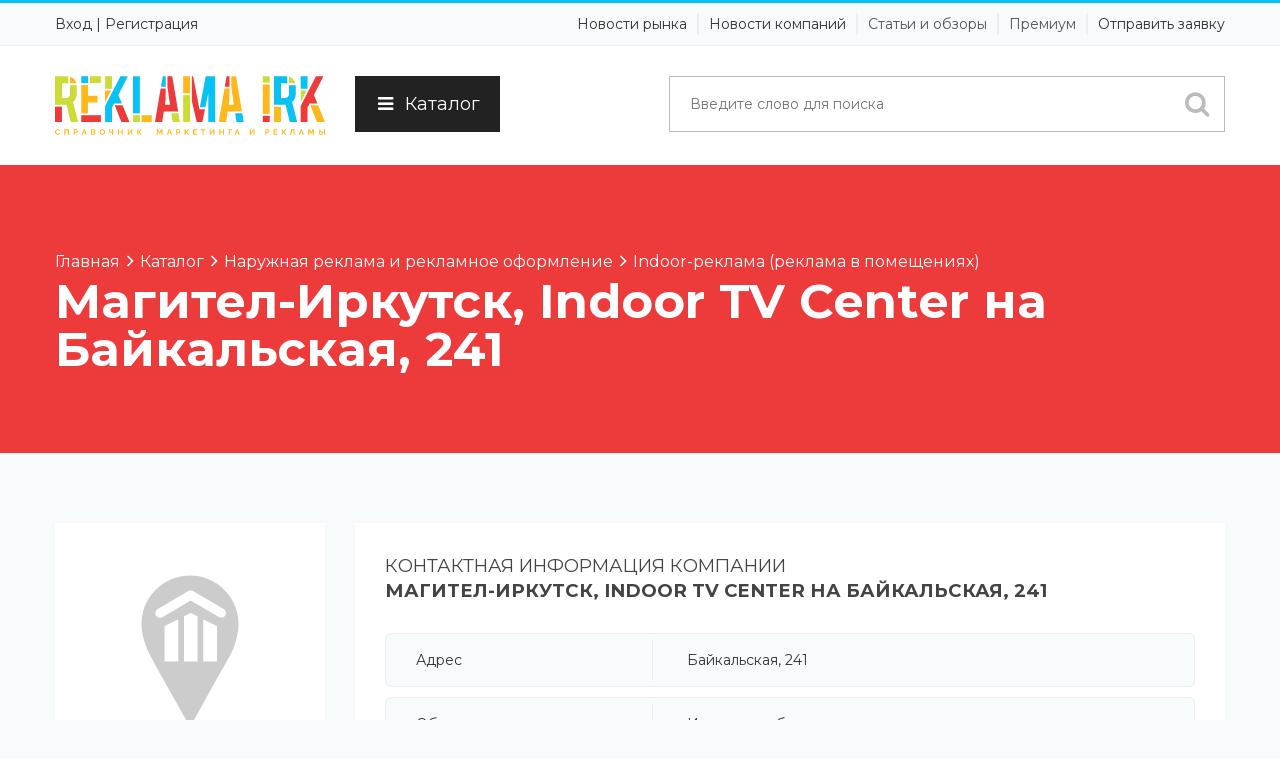

--- FILE ---
content_type: text/html; charset=UTF-8
request_url: https://reklamairk.ru/company/magitel-irkutsk-indoor-tv-center-2328.html
body_size: 10980
content:
<!DOCTYPE html lang="ru"> 
<head prefix="og: http://ogp.me/ns# fb: http://ogp.me/ns/fb# product: http://ogp.me/ns/product#">
<title>Магител-Иркутск, Indoor TV Center на Байкальская, 241 с основным видом деятельности Indoor-реклама (реклама в помещениях) из категории Наружная реклама и рекламное оформление в справочнике ReklamaIrk.Ru</title>
<meta http-equiv="Content-Type" content="text/html; charset=UTF-8" />
<meta name="viewport" content="width=device-width, initial-scale=1.0" />
<meta name="viewport" content="user-scalable = yes" />
<meta name="description" content="Магител-Иркутск, Indoor TV Center на Байкальская, 241, Indoor-реклама (реклама в помещениях), связаться можно написав на почту admin@reklama-irk.ru или по адресу Иркутская область, Иркутск, Байкальская, 241. ">
<meta name="keywords" content="Магител-Иркутск, Indoor TV Center на Байкальская, 241, Indoor-реклама (реклама в помещениях), Наружная реклама и рекламное оформление, каталог, рубрикатор, справочник, компании, организации, телефоны, адреса, информация">
<meta name="author" content="ReklamaIrk.Ru">
<meta http-equiv="Expires" content="Thu, 29 Jan 2026 01:07:52 GMT">
<meta http-equiv="x-dns-prefetch-control" content="on">
<meta http-equiv="Cache-Control" content="public">
<meta http-equiv="Cache-Control" content="no-store">
<meta http-equiv="Cache-Control" content="max-age=604800">
<meta content="global" name="distribution">
<meta content="general" name="rating">
<meta content="1 days" name="revisit">
<meta content="1 days" name="revisit-after">
<meta content="all" name="audience">
<meta content="index,all" name="robots">
<meta http-equiv="content-language" content="ru">


<link rel="icon" href="/favicon.svg" type="image/svg+xml">
<link rel="icon" href="/favicon.ico" type="image/x-icon">
<link rel="apple-touch-icon" sizes="180x180" href="/apple-touch-icon.png">
<link rel="icon" type="image/png" sizes="32x32" href="/favicon-32x32.png">
<link rel="icon" type="image/png" sizes="16x16" href="/favicon-16x16.png">
<link rel="manifest" href="/site.webmanifest">
<link rel="mask-icon" href="/safari-pinned-tab.svg" color="#5bbad5">
<meta name="msapplication-TileColor" content="#ffc40d">
<meta name="theme-color" content="#ffffff">


<link rel="stylesheet" type="text/css" href="https://reklamairk.ru/assets/frontend/bootstrap/css/bootstrap.min.css">


<link rel="stylesheet" type="text/css" href="/assets/frontend/css/custom.css">
<link rel="stylesheet" type="text/css" href="/assets/frontend/css/style.css">
<link rel="stylesheet" type="text/css" href="/assets/frontend/css/menu.css">
<link rel="stylesheet" type="text/css" href="/assets/frontend/css/color/color.css">
<link rel="stylesheet" type="text/css" href="/assets/frontend/assets/testimonial/css/style.css" />
<link rel="stylesheet" type="text/css" href="/assets/frontend/assets/testimonial/css/elastislide.css" />
<link rel="stylesheet" type="text/css" href="/assets/frontend/css/responsive.css">



<link rel="stylesheet" type="text/css" href="https://reklamairk.ru/assets/frontend/css/font-awesome.css">

<link rel='stylesheet' type='text/css' href='https://fonts.googleapis.com/css?family=Montserrat:400,700|Lato:300,400,700,900'>  

<link rel="stylesheet" type="text/css" href="https://reklamairk.ru/assets/frontend/assets/revolution_slider/css/revslider.css" media="screen" />
<link rel="stylesheet" type="text/css" href="https://reklamairk.ru/assets/frontend/css/print.css" media="print">
<script src="https://reklamairk.ru/assets/frontend/js/jquery-1.11.3.min.js"></script>
<script type="text/javascript" > (function(m,e,t,r,i,k,a){m[i]=m[i]||function(){(m[i].a=m[i].a||[]).push(arguments)}; m[i].l=1*new Date();k=e.createElement(t),a=e.getElementsByTagName(t)[0],k.async=1,k.src=r,a.parentNode.insertBefore(k,a)}) (window, document, "script", "https://mc.yandex.ru/metrika/tag.js", "ym"); ym(54915889, "init", { clickmap:true, trackLinks:true, accurateTrackBounce:true, webvisor:true }); </script> <noscript><div><img src="https://mc.yandex.ru/watch/54915889" style="position:absolute; left:-9999px;" alt="" /></div></noscript>
<base href="/">
<link rel="dns-prefetch" href="https://reklamairk.ru"> 
<link rel="preconnect" href="https://reklamairk.ru" crossorigin> 
<link rel="canonical" href="https://reklamairk.ru/company/magitel-irkutsk-indoor-tv-center-2328.html">
<meta property="og:locale" content="ru_RU">  
<meta property="og:type" content="website">  
<meta property="og:title" content="Магител-Иркутск, Indoor TV Center на Байкальская, 241 с основным видом деятельности Indoor-реклама (реклама в помещениях) из категории Наружная реклама и рекламное оформление в справочнике ReklamaIrk.Ru">  
<meta property="og:description" content="Магител-Иркутск, Indoor TV Center на Байкальская, 241, Indoor-реклама (реклама в помещениях), связаться можно написав на почту admin@reklama-irk.ru или по адресу Иркутская область, Иркутск, Байкальская, 241. ">  
<meta property="og:url" content="https://reklamairk.ru/company/magitel-irkutsk-indoor-tv-center-2328.html">  
<meta property="og:site_name" content="ReklamaIrk.Ru">  
<meta property="og:updated_time" content="2026-01-22T07:07:52+06:00">  
<meta property="og:image" content="https://reklamairk.ru/assets/frontend/images/reklamairk.png">  
<meta property="og:image:secure_url" content="https://reklamairk.ru/assets/frontend/images/reklamairk.png"> 
<meta property="og:image:url " content="https://reklamairk.ru/assets/frontend/images/reklamairk.svg"> 
<meta property="og:image:width" content="200">  
<meta property="og:image:height" content="58">  
<meta property="og:image:alt" content="Магител-Иркутск, Indoor TV Center на Байкальская, 241 с основным видом деятельности Indoor-реклама (реклама в помещениях) из категории Наружная реклама и рекламное оформление в справочнике ReklamaIrk.Ru">  
<meta property="og:image:type" content="image/png">  
<meta name="DC.Title" content="Магител-Иркутск, Indoor TV Center на Байкальская, 241 с основным видом деятельности Indoor-реклама (реклама в помещениях) из категории Наружная реклама и рекламное оформление в справочнике ReklamaIrk.Ru">
<meta name="DC.Creator" content="ReklamaIrk.Ru">
<meta name="DC.Subject" content="Магител-Иркутск, Indoor TV Center на Байкальская, 241, Indoor-реклама (реклама в помещениях), Наружная реклама и рекламное оформление, каталог, рубрикатор, справочник, компании, организации, телефоны, адреса, информация">
<meta name="DC.Description" content="Магител-Иркутск, Indoor TV Center на Байкальская, 241, Indoor-реклама (реклама в помещениях), связаться можно написав на почту admin@reklama-irk.ru или по адресу Иркутская область, Иркутск, Байкальская, 241. ">
<meta name="DC.Publisher" content="Ad38.Ru">
<meta name="DC.Contributor" content="Advertismo.Ru">
<meta name="DC.Right" content="© ReklamaIrk.Ru, 2026">
<meta name="DC.Coverage" content="World">
<meta name="DC.Format" content="text/html,image">
<meta name="DC.Identifier" content="https://reklamairk.ru">
<meta name="DC.Language" content="ru-RU">
</head>
<body>
        <div class="theme-wrap clearfix">
                        <div class="wsmenucontent overlapblackbg"></div>
            <div class="wsmenuexpandermain slideRight">
                <a id="navToggle" class="animated-arrow slideLeft"><span></span></a>
                <a href="https://reklamairk.ru/" class="smallogo" title="Справочник маркетинга и рекламы"><img src="https://reklamairk.ru/assets/frontend/images/reklamairk.svg" width="180" alt="Справочник маркетинга и рекламы" title="Справочник маркетинга и рекламы" /></a>
            </div>
            





<div class="header">
    <div class="top-toolbar">        <div class="container">
            <div class="row">
                <div class="col-md-4 col-sm-12 col-xs-12 pull-left">
                    <div class="social-content">
                        <ul class="social-links">
                                                                                                                
                                                            <li><a class="dashboard" href="https://reklamairk.ru/user/login.html" rel="nofollow">Вход</a></li> |
                                <li><a class="dashboard" href="https://reklamairk.ru/user/packages.html" rel="nofollow">Регистрация</a></li>
                                                    </ul>
                    </div>
                </div>
                <div class="col-md-8 col-sm-12 col-xs-12 pull-right">
                    <ul class="mobile-sub wsmenu-list pull-right">
                        <li>Новости рынка</li>
                        <li>Новости компаний</li>
                        <li><a href="/articles" title="Статьи и обзоры">Статьи и обзоры</a></li>
                        <li><a href="/user/packages" title="Премиум размещение">Премиум</a></li>                                
                        <li>Отправить заявку</li>
                    </ul>
                </div>
            </div>
        </div>
    </div>    <div class="nav-wrapper">        <div class="container">
                        <nav class="wsmenu slideLeft clearfix">
                <div class="row">
                    <div class="col-md-3 col-sm-3 col-xs-12">
                        <div class="logo pull-left">
                            <a href="https://reklamairk.ru/" title="Справочник маркетинга и рекламы"><img src="https://reklamairk.ru/assets/frontend/images/reklamairk.svg" alt="Справочник маркетинга и рекламы" title="Справочник маркетинга и рекламы" /></a>
                        </div>
                    </div>
                    <div class="col-md-2 col-sm-2 col-xs-12">
                        <button id="catbut" class="menuclose"><i class="fa fa-bars"></i>Каталог</button>                    </div>
                    <div class="col-md-7 col-sm-7 col-xs-12">
                        <div class="search-form-wrap pull-right" id="topdivsearch">
                            <form class="clearfix" action="https://reklamairk.ru/search/search_result.html" method="post">
                                <div class="input-field-wrap pull-left">
                                    <input class="search-form-input" name="keyword_name" id="topsearch" placeholder="Введите слово для поиска" type="text"/>
                                </div>
                                <div class="submit-field-wrap pull-left">
                                    <!--<input class="search-form-submit bgbrown-1 white" name="key-word" value="Найти" type="submit"/>-->
                                    <button title="Поиск"><i class="fa fa-search"></i></button>
                                </div>
                            </form>
                        </div>
                    </div>
                </div>
                <div class="row navmenu menu-desktop__submenu">
<div class="col-md-3 col-sm-3 col-xs-12" id="paddingnull">
    <ul>
<li class="navmenuli" id="1cat"><a href="https://reklamairk.ru/catalog/osnovnye-napravleniya"  class="menu-desktop__first-level" title="Основные направления">Основные направления</a></li><li class="navmenuli" id="2cat"><a href="https://reklamairk.ru/catalog/dizayn-i-kreativ"  class="menu-desktop__first-level" title="Дизайн и креатив">Дизайн и креатив</a></li><li class="navmenuli" id="3cat"><a href="https://reklamairk.ru/catalog/suveniry-poligrafiya-i-pechat"  class="menu-desktop__first-level" title="Сувениры, полиграфия и печать">Сувениры, полиграфия и печать</a></li><li class="navmenuli" id="4cat"><a href="https://reklamairk.ru/catalog/media-i-smi"  class="menu-desktop__first-level" title="Медиа и СМИ">Медиа и СМИ</a></li><li class="navmenuli" id="5cat"><a href="https://reklamairk.ru/catalog/naruzhnaya-reklama-i-reklamnoe-oformlenie"  class="menu-desktop__first-level" title="Наружная реклама и рекламное оформление">Наружная реклама и рекламное оформление</a></li>    </ul>
</div>

<div class="col-md-9 col-sm-9 col-xs-12">
    
    <div class="menu-desktop__submenu_top">
        <div class="menu-desktop__second-level-wrap" id="sub1cat">
                <a href="https://reklamairk.ru/catalog/osnovnye-napravleniya/event-i-promo-agentstva" class="menu-desktop__second-level" title="Event и promo агентства ">Event и promo агентства </a>
                <a href="https://reklamairk.ru/catalog/osnovnye-napravleniya/reklamnye-agentstva-polnogo-cikla" class="menu-desktop__second-level" title="Рекламные агентства полного цикла">Рекламные агентства полного цикла</a>
                <a href="https://reklamairk.ru/catalog/osnovnye-napravleniya/didzhital-i-internet-uslugi" class="menu-desktop__second-level" title="Диджитал и интернет услуги">Диджитал и интернет услуги</a>
                <a href="https://reklamairk.ru/catalog/osnovnye-napravleniya/marketingovye-sociologicheskie-issledovaniya" class="menu-desktop__second-level" title="Маркетинговые / социологические исследования">Маркетинговые / социологические исследования</a>
                <a href="https://reklamairk.ru/catalog/osnovnye-napravleniya/direkt-meyl" class="menu-desktop__second-level" title="Директ-мэйл">Директ-мэйл</a>
                <a href="https://reklamairk.ru/catalog/osnovnye-napravleniya/pr-svyazi-s-obschestvennostyu" class="menu-desktop__second-level" title="PR / Связи с общественностью">PR / Связи с общественностью</a></div><div class="menu-desktop__second-level-wrap" id="sub2cat">
                <a href="https://reklamairk.ru/catalog/dizayn-i-kreativ/dizayn-reklamy" class="menu-desktop__second-level" title="Дизайн рекламы">Дизайн рекламы</a>
                <a href="https://reklamairk.ru/catalog/dizayn-i-kreativ/fotostudii" class="menu-desktop__second-level" title="Фотостудии">Фотостудии</a>
                <a href="https://reklamairk.ru/catalog/dizayn-i-kreativ/videostudii" class="menu-desktop__second-level" title="Видеостудии">Видеостудии</a>
                <a href="https://reklamairk.ru/catalog/dizayn-i-kreativ/studii-zvukozapisi" class="menu-desktop__second-level" title="Студии звукозаписи">Студии звукозаписи</a></div><div class="menu-desktop__second-level-wrap" id="sub3cat">
                <a href="https://reklamairk.ru/catalog/suveniry-poligrafiya-i-pechat/kopirovalnye-uslugi" class="menu-desktop__second-level" title="Копировальные услуги">Копировальные услуги</a>
                <a href="https://reklamairk.ru/catalog/suveniry-poligrafiya-i-pechat/operativnaya-poligrafiya" class="menu-desktop__second-level" title="Оперативная полиграфия">Оперативная полиграфия</a>
                <a href="https://reklamairk.ru/catalog/suveniry-poligrafiya-i-pechat/ofsetnaya-pechat" class="menu-desktop__second-level" title="Офсетная печать">Офсетная печать</a>
                <a href="https://reklamairk.ru/catalog/suveniry-poligrafiya-i-pechat/proizvodstvo-plastikovyh-kart" class="menu-desktop__second-level" title="Производство пластиковых карт">Производство пластиковых карт</a>
                <a href="https://reklamairk.ru/catalog/suveniry-poligrafiya-i-pechat/izgotovlenie-biznes-suvenirov" class="menu-desktop__second-level" title="Изготовление бизнес-сувениров">Изготовление бизнес-сувениров</a>
                <a href="https://reklamairk.ru/catalog/suveniry-poligrafiya-i-pechat/shirokoformatnaya-pechat-uf-pechat" class="menu-desktop__second-level" title="Широкоформатная печать / УФ-печать">Широкоформатная печать / УФ-печать</a>
                <a href="https://reklamairk.ru/catalog/suveniry-poligrafiya-i-pechat/shelkografiya" class="menu-desktop__second-level" title="Шелкография">Шелкография</a>
                <a href="https://reklamairk.ru/catalog/suveniry-poligrafiya-i-pechat/termopechat" class="menu-desktop__second-level" title="Термопечать">Термопечать</a>
                <a href="https://reklamairk.ru/catalog/suveniry-poligrafiya-i-pechat/zhurnaly" class="menu-desktop__second-level" title="Журналы">Журналы</a>
                <a href="https://reklamairk.ru/catalog/suveniry-poligrafiya-i-pechat/gazety" class="menu-desktop__second-level" title="Газеты">Газеты</a>
                <a href="https://reklamairk.ru/catalog/suveniry-poligrafiya-i-pechat/poslepechatnaya-obrabotka" class="menu-desktop__second-level" title="Послепечатная обработка">Послепечатная обработка</a>
                <a href="https://reklamairk.ru/catalog/suveniry-poligrafiya-i-pechat/poligraficheskie-uslugi" class="menu-desktop__second-level" title="Полиграфические услуги">Полиграфические услуги</a>
                <a href="https://reklamairk.ru/catalog/suveniry-poligrafiya-i-pechat/tampopechat" class="menu-desktop__second-level" title="Тампопечать">Тампопечать</a>
                <a href="https://reklamairk.ru/catalog/suveniry-poligrafiya-i-pechat/fleksopechat" class="menu-desktop__second-level" title="Флексопечать">Флексопечать</a>
                <a href="https://reklamairk.ru/catalog/suveniry-poligrafiya-i-pechat/bumaga-dlya-poligrafii" class="menu-desktop__second-level" title="Бумага для полиграфии">Бумага для полиграфии</a>
                <a href="https://reklamairk.ru/catalog/suveniry-poligrafiya-i-pechat/rashodnye-materialy-dlya-poligrafii" class="menu-desktop__second-level" title="Расходные материалы для полиграфии">Расходные материалы для полиграфии</a>
                <a href="https://reklamairk.ru/catalog/suveniry-poligrafiya-i-pechat/predpechatnaya-podgotovka" class="menu-desktop__second-level" title="Предпечатная подготовка">Предпечатная подготовка</a>
                <a href="https://reklamairk.ru/catalog/suveniry-poligrafiya-i-pechat/poligraphicheskoe-oborudovanie" class="menu-desktop__second-level" title="​Полиграфическое оборудование">​Полиграфическое оборудование</a></div><div class="menu-desktop__second-level-wrap" id="sub4cat">
                <a href="https://reklamairk.ru/catalog/media-i-smi/razmeschenie-reklamy-v-smi" class="menu-desktop__second-level" title="Размещение рекламы в СМИ">Размещение рекламы в СМИ</a>
                <a href="https://reklamairk.ru/catalog/media-i-smi/spravochniki" class="menu-desktop__second-level" title="Справочники">Справочники</a>
                <a href="https://reklamairk.ru/catalog/media-i-smi/zvukovaya-reklama" class="menu-desktop__second-level" title="Звуковая реклама">Звуковая реклама</a>
                <a href="https://reklamairk.ru/catalog/media-i-smi/informacionnye-agentstva" class="menu-desktop__second-level" title="Информационные агентства">Информационные агентства</a>
                <a href="https://reklamairk.ru/catalog/media-i-smi/radiostancii" class="menu-desktop__second-level" title="Радиостанции">Радиостанции</a>
                <a href="https://reklamairk.ru/catalog/media-i-smi/tele-radiokompanii" class="menu-desktop__second-level" title="Теле- / радиокомпании">Теле- / радиокомпании</a>
                <a href="https://reklamairk.ru/catalog/media-i-smi/telekanaly" class="menu-desktop__second-level" title="Телеканалы">Телеканалы</a>
                <a href="https://reklamairk.ru/catalog/media-i-smi/agentstva-po-podpiske-pechatnyh-izdaniy" class="menu-desktop__second-level" title="Агентства по подписке печатных изданий">Агентства по подписке печатных изданий</a>
                <a href="https://reklamairk.ru/catalog/media-i-smi/internet-izdatelstva" class="menu-desktop__second-level" title="Интернет-издательства">Интернет-издательства</a></div><div class="menu-desktop__second-level-wrap" id="sub5cat">
                <a href="https://reklamairk.ru/catalog/naruzhnaya-reklama-i-reklamnoe-oformlenie/razmeschenie-naruzhnoy-reklamy" class="menu-desktop__second-level" title="Размещение наружной рекламы">Размещение наружной рекламы</a>
                <a href="https://reklamairk.ru/catalog/naruzhnaya-reklama-i-reklamnoe-oformlenie/izgotovlenie-reklamnyh-konstrukciy" class="menu-desktop__second-level" title="Изготовление рекламных конструкций">Изготовление рекламных конструкций</a>
                <a href="https://reklamairk.ru/catalog/naruzhnaya-reklama-i-reklamnoe-oformlenie/svetovaya-reklama" class="menu-desktop__second-level" title="Световая реклама">Световая реклама</a>
                <a href="https://reklamairk.ru/catalog/naruzhnaya-reklama-i-reklamnoe-oformlenie/materialy-dlya-naruzhnoy-reklamy" class="menu-desktop__second-level" title="Материалы для наружной рекламы">Материалы для наружной рекламы</a>
                <a href="https://reklamairk.ru/catalog/naruzhnaya-reklama-i-reklamnoe-oformlenie/razmeschenie-reklamy-na-transporte" class="menu-desktop__second-level" title="Размещение рекламы на транспорте">Размещение рекламы на транспорте</a>
                <a href="https://reklamairk.ru/catalog/naruzhnaya-reklama-i-reklamnoe-oformlenie/indoor-reklama-reklama-v-pomescheniyah" class="menu-desktop__second-level" title="Indoor-реклама (реклама в помещениях)">Indoor-реклама (реклама в помещениях)</a></div>

    </div>


</div>

                
                        
            </nav>
        </div>
    </div>    </div>


                        

            <div class="page-title-wrap bgred-1 padding-top-30 padding-bottom-30">
    <div class="container navdiv" itemscope itemtype="https://schema.org/BreadcrumbList" vocab="https://schema.org/" typeof="BreadcrumbList">
        <nav aria-label="Навигация">
            <ol class="navigation">
                <li itemprop="itemListElement" itemscope itemtype="https://schema.org/ListItem" property="itemListElement" typeof="ListItem">
                    <a itemprop="item" property="item" typeof="WebPage" href="https://reklamairk.ru"><span itemprop="name" property="name">Главная</span></a>
                    <meta itemprop="position" property="position" content="1" />
                    <div>
                        <svg width="7" height="12" viewBox="0 0 7 12" fill="none" xmlns="http://www.w3.org/2000/svg" aria-hidden="true"><path d="M1 1.5L5.5 6L1 10.5" stroke="#ffffff" stroke-width="1.5" stroke-linecap="round"></path></svg>
                    </div>
                </li>
                <li itemprop="itemListElement" itemscope itemtype="https://schema.org/ListItem" property="itemListElement" typeof="ListItem">
                    <a itemprop="item" property="item" typeof="WebPage" href="https://reklamairk.ru/catalog"><span itemprop="name" property="name">Каталог</span></a>
                    <meta itemprop="position" property="position" content="2" />
                    <div>
                        <svg width="7" height="12" viewBox="0 0 7 12" fill="none" xmlns="http://www.w3.org/2000/svg" aria-hidden="true"><path d="M1 1.5L5.5 6L1 10.5" stroke="#ffffff" stroke-width="1.5" stroke-linecap="round"></path></svg>
                    </div>
                </li>
                <li itemprop="itemListElement" itemscope itemtype="https://schema.org/ListItem" property="itemListElement" typeof="ListItem">
                    <a itemprop="item" property="item" typeof="WebPage" href="https://reklamairk.ru/catalog/naruzhnaya-reklama-i-reklamnoe-oformlenie"><span itemprop="name" property="name">Наружная реклама и рекламное оформление</span></a>
                    <meta itemprop="position" property="position" content="3" />
                    <div>
                        <svg width="7" height="12" viewBox="0 0 7 12" fill="none" xmlns="http://www.w3.org/2000/svg" aria-hidden="true"><path d="M1 1.5L5.5 6L1 10.5" stroke="#ffffff" stroke-width="1.5" stroke-linecap="round"></path></svg>
                    </div>
                </li>
                <li itemprop="itemListElement" itemscope itemtype="https://schema.org/ListItem" property="itemListElement" typeof="ListItem">
                    <a itemprop="item" property="item" typeof="WebPage" href="https://reklamairk.ru/catalog/naruzhnaya-reklama-i-reklamnoe-oformlenie/indoor-reklama-reklama-v-pomescheniyah"><span itemprop="name" property="name">Indoor-реклама (реклама в помещениях)</span></a>
                    <meta itemprop="position" property="position" content="4" />
                </li>
            </ol>
        </nav>
        <div itemprop="itemListElement" itemscope itemtype="https://schema.org/ListItem" property="itemListElement" typeof="ListItem">
            <h1 itemprop="name" property="name">Магител-Иркутск, Indoor TV Center на Байкальская, 241</h1>
            <meta itemprop="position" property="position" content="5" />
        </div>        
    </div>
</div>


<section class="aside-layout-section padding-top-70 padding-bottom-40">
    <div class="container">        <div class="row">            <div class="col-md-3 col-sm-4 col-xs-12">                <div class="sidebar sidebar-wrap">

                                        <div class="sidebar-widget shadow-1">
                        <div class="sidebar-widget-content advertise  clearfix">
                            <div class="sidebar-image-ads">
                                                                <img src="https://reklamairk.ru/assets/uploaded_files/company_logo/logo_not_available.svg" alt="Магител-Иркутск, Indoor TV Center на Байкальская, 241" title="Магител-Иркутск, Indoor TV Center на Байкальская, 241">
                            </div>
                        </div>
                    </div>

                                        <div class="sidebar-widget shadow-1">
                        <div class="sidebar-widget-title">
                            <h5><span class="bgyallow-1"></span>Поделиться</h5>
                        </div>
                        <div class="sidebar-widget-content recent-post clearfix">
                            <script src="https://yastatic.net/share2/share.js"></script>
                            <div class="ya-share2" data-curtain data-size="l" data-limit="11" data-services="messenger,vkontakte,facebook,odnoklassniki,telegram,twitter,viber,whatsapp,moimir,skype,tumblr,evernote,linkedin,lj,blogger,delicious,digg,reddit,pocket,qzone,renren,sinaWeibo,surfingbird,tencentWeibo"></div>

                        </div>
                    </div>                                        <div class="sidebar-widget shadow-1">
                        <div class="sidebar-widget-title">
                            <h5><span class="bggreen-1"></span>В категориях</h5>
                        </div>
                        <div class="sidebar-widget-content opening-hours  clearfix">
							<div class="sidebar-opening-hours-widget" id="category_list">
                                                                <a href="https://reklamairk.ru/catalog/naruzhnaya-reklama-i-reklamnoe-oformlenie/indoor-reklama-reklama-v-pomescheniyah" title="Indoor-реклама (реклама в помещениях)">Indoor-реклама (реклама в помещениях)</a>

<a href="https://reklamairk.ru/catalog/media-i-smi/razmeschenie-reklamy-v-smi" title="Размещение рекламы в СМИ">Размещение рекламы в СМИ</a>
                            </div>
                        </div>
                    </div>


                                        <div class="sidebar-widget shadow-1">
                        <div class="sidebar-widget-title">
                            <h5><span class="bggreen-1"></span>Режим работы</h5>
                        </div>
                        <div class="sidebar-widget-content opening-hours  clearfix">
                            <div class="sidebar-opening-hours-widget">
                                <div class="opening-hours-field clearfix">
                                    <span>Понедельник</span>
                                    <span></span>
                                </div>
                                <div class="opening-hours-field clearfix">
                                    <span>Вторник</span>
                                    <span></span>
                                </div>
                                <div class="opening-hours-field clearfix">
                                    <span>Среда</span>
                                    <span></span>
                                </div>
                                <div class="opening-hours-field clearfix">
                                    <span>Четверг</span>
                                    <span></span>
                                </div>
                                <div class="opening-hours-field clearfix">
                                    <span>Пятница</span>
                                    <span></span>
                                </div>
                                <div class="opening-hours-field clearfix">
                                    <span>Суббота</span>
                                    <span></span>
                                </div>
								<div class="opening-hours-field clearfix">
                                    <span>Воскресенье</span>
                                    <span></span>
                                </div>
                            </div>
                        </div>
                    </div>					
                </div>
            </div>
            <div class="col-md-9 col-sm-8 col-xs-12 main-wrap">                <div class="listing-single padding-bottom-40">
                    <div class="single-listing-wrap" itemscope itemtype="http://schema.org/Organization">
                        <div class="displaynone" id="company_print">
                            <img src="https://reklamairk.ru/assets/uploaded_files/company_logo/logo_not_available.svg" height="100" alt="Магител-Иркутск, Indoor TV Center на Байкальская, 241" align="left">Магител-Иркутск, Indoor TV Center на Байкальская, 241                        </div>
                        <div class="displaynone" itemprop="areaServed" itemscope itemtype="http://schema.org/Place">
							<input type="Hidden" name="adressmap" value="Россия, Иркутская область, Иркутск, Байкальская, 241">
  
                        </div>
						
                        <div class="listing-contact-detail-wrap shadow-1">
                            <div class="listing-contact-section-title">
                                <h2>Контактная информация компании <strong itemprop="name">Магител-Иркутск, Indoor TV Center на Байкальская, 241</strong></h2>
                            </div>
                                                        <div class="listing-contact-section-table">
                                <div itemprop="address" itemscope itemtype="http://schema.org/PostalAddress">
                                    
                                                                        <div class="listing-contact-table-field">
                                        <ul>
                                            <li class="info">Адрес</li>
                                            <li class="details" itemprop="streetAddress">Байкальская, 241</li>
                                        </ul>
                                    </div>
                                    
                                                                        <div class="listing-contact-table-field">
                                        <ul>
                                            <li class="info">Область</li>
                                            <li class="details" itemprop="addressRegion">Иркутская область</li>
                                        </ul>
                                    </div>
                                    
                                    
                                                                        <div class="listing-contact-table-field">
                                        <ul>
                                            <li class="info">Город</li>
                                            <li class="details" itemprop="addressLocality">Иркутск</li>
                                        </ul>
                                    </div>
                                    
									<div class="sidebar-widget">
										<div id="maplink"><span title="Показать компанию &laquo;Магител-Иркутск, Indoor TV Center на Байкальская, 241&raquo; на карте">Показать компанию &laquo;<strong>Магител-Иркутск, Indoor TV Center на Байкальская, 241</strong>&raquo; на карте</span></div>
										<div id="map" width="100%"></div>
									</div>

                                </div>

                                
                                
                                
                                                                <div class="listing-contact-table-field">
                                    <ul>
                                        <li class="info">E-mail</li>
                                        <li class="details" itemprop="email">admin@reklama-irk.ru</li>
                                    </ul>
                                </div>
                                                                
                                								                                								<div class="displaynone" id="maps"><a href="mailto:admin@reklama-irk.ru">admin@reklama-irk.ru</a></div>
                            </div>
                        </div>

                        <div class="listing-contact-detail-wrap margin-top-30 shadow-1">
                            <div class="listing-contact-section-title">
                                <h2>Дополнительная информация о компании <strong itemprop="name">Магител-Иркутск, Indoor TV Center на Байкальская, 241</strong></h2>
                            </div>
                            <div class="listing-contact-section-table">
                                <div>
                                    
                                    
                                    
                                                                    </div>

                            </div>
                        </div>


                        
                                                                        <div class="displaynone" itemprop="image">https://reklamairk.ru/assets/uploaded_files/company_logo/logo_not_available.svg</div>
                        <div class="displaynone" itemprop="url">https://reklamairk.ru/company/magitel-irkutsk-indoor-tv-center-2328.html</div>
                    </div>
                </div>
            </div>
        </div>
    </div></section>



<script type='application/ld+json'> 
{
  "@context": "http://www.schema.org",
  "@type": "Organization",
  "name": "Магител-Иркутск, Indoor TV Center на Байкальская, 241",
  "url": "https://reklamairk.ru/company/magitel-irkutsk-indoor-tv-center-2328.html",
  "logo": "https://reklamairk.ru/assets/uploaded_files/company_logo/logo_not_available.svg",
  "image": "https://reklamairk.ru/assets/uploaded_files/company_logo/logo_not_available.svg",
  "description": "С компанией Магител-Иркутск, Indoor TV Center на Байкальская, 241 можно связаться написав на почту admin@reklama-irk.ru или приехав по адресу Иркутская область, Иркутск, Байкальская, 241. ",
  "address": {
    "@type": "PostalAddress",
    "streetAddress": "Байкальская, 241",
    "addressLocality": "Иркутск",
    "addressRegion": "Иркутская область",
    "postalCode": "",
    "addressCountry": "Россия"
  },
  "areaServed": {
    "@type": "Place",
    "latitude": "52.289588",
    "longitude": "104.280606"
  }}
 </script>
<script src="https://api-maps.yandex.ru/2.1/?lang=ru_RU&amp;apikey=549121d0-054b-446e-ae15-2531858aa176" type="text/javascript"></script>
<script type="text/javascript">
$( document ).ready(function() {
    //ymaps.ready(init);
});
/*
function init() {
    var myMap = new ymaps.Map('map', {
        center: [
<div style="border:1px solid #990000;padding-left:20px;margin:0 0 10px 0;">

<h4>A PHP Error was encountered</h4>

<p>Severity: Notice</p>
<p>Message:  Undefined variable: coordinates</p>
<p>Filename: listing/listing_details_v.php</p>
<p>Line Number: 577</p>


	<p>Backtrace:</p>
	
		
	
		
	
		
			<p style="margin-left:10px">
			File: /home/l82518/public_html/reklamairk.ru/clustercoding/views/directory_views/listing/listing_details_v.php<br />
			Line: 577<br />
			Function: _error_handler			</p>

		
	
		
	
		
	
		
			<p style="margin-left:10px">
			File: /home/l82518/public_html/reklamairk.ru/clustercoding/controllers/Listing.php<br />
			Line: 312<br />
			Function: view			</p>

		
	
		
	
		
			<p style="margin-left:10px">
			File: /home/l82518/public_html/reklamairk.ru/index.php<br />
			Line: 315<br />
			Function: require_once			</p>

		
	

</div>, 
<div style="border:1px solid #990000;padding-left:20px;margin:0 0 10px 0;">

<h4>A PHP Error was encountered</h4>

<p>Severity: Notice</p>
<p>Message:  Undefined variable: coordinates</p>
<p>Filename: listing/listing_details_v.php</p>
<p>Line Number: 577</p>


	<p>Backtrace:</p>
	
		
	
		
	
		
			<p style="margin-left:10px">
			File: /home/l82518/public_html/reklamairk.ru/clustercoding/views/directory_views/listing/listing_details_v.php<br />
			Line: 577<br />
			Function: _error_handler			</p>

		
	
		
	
		
	
		
			<p style="margin-left:10px">
			File: /home/l82518/public_html/reklamairk.ru/clustercoding/controllers/Listing.php<br />
			Line: 312<br />
			Function: view			</p>

		
	
		
	
		
			<p style="margin-left:10px">
			File: /home/l82518/public_html/reklamairk.ru/index.php<br />
			Line: 315<br />
			Function: require_once			</p>

		
	

</div>],
        zoom: 17,
        controls: ['smallMapDefaultSet']
    }, {
        searchControlProvider: 'yandex#search'
    });

    var placemark = new ymaps.Placemark(myMap.getCenter(), {
        // Зададим содержимое заголовка балуна.
        balloonContentHeader: 'Магител-Иркутск, Indoor TV Center на Байкальская, 241<br>' +
            '<span class="description">Indoor-реклама (реклама в помещениях)</span>',
        // Зададим содержимое основной части балуна.
        balloonContentBody: 'Россия, Иркутская область, Иркутск, Байкальская, 241<br><a href="mailto:admin@reklama-irk.ru">admin@reklama-irk.ru</a>',
        // Зададим содержимое нижней части балуна.
        //balloonContentFooter: 'Информация предоставлена:<br/>IrkStroyka.Ru"',
        // Зададим содержимое всплывающей подсказки.
        hintContent: 'Магител-Иркутск, Indoor TV Center на Байкальская, 241'
    });
    // Добавим метку на карту.
    myMap.geoObjects.add(placemark);
    // Откроем балун на метке.
    placemark.balloon.open();
}
*/
</script>
<script type="application/ld+json">
{
  "@context": "https://schema.org",
  "@type": "BreadcrumbList",
  "itemListElement": [{
    "@type": "ListItem",
    "position": 1,
    "name": "Главная",
    "item": "https://reklamairk.ru"
  },{
    "@type": "ListItem",
    "position": 2,
    "name": "Каталог",
    "item": "https://reklamairk.ru/catalog"
  },{
    "@type": "ListItem",
    "position": 3,
    "name": "Наружная реклама и рекламное оформление",
    "item": "https://reklamairk.ru/catalog/naruzhnaya-reklama-i-reklamnoe-oformlenie"
  },{
    "@type": "ListItem",
    "position": 4,
    "name": "Indoor-реклама (реклама в помещениях)",
    "item": "https://reklamairk.ru/catalog/naruzhnaya-reklama-i-reklamnoe-oformlenie/indoor-reklama-reklama-v-pomescheniyah"
  },{
    "@type": "ListItem",
    "position": 5,
    "name": "Магител-Иркутск, Indoor TV Center на Байкальская, 241"
  }]
}
</script>

                        
            <footer class="footer style-1 padding-top-60 bg222">
                <div class="container">
                    <div class="footer-main padding-bottom-10">
                        <div class="row">

                            <div class="col-md-3 col-sm-3 col-xs-12 margin-bottom-30">
                                <div class="footer-widget-title">
                                    <div class="footer-title">Проект</div>
                                </div>
                                <div class="footer-recent-post-widget">

                                    <div class="footer-recent-post clearfix">
                                        <div class="footer-recent-post-content">
                                            <div class="footer-recent-post-caption">
                                                <ul>
													<li><a href="/info/o-proekte" title="О проекте">О проекте</a></li>
													<li><a href="/info/nashi-partneri" title="Наши партнеры">Наши партнеры</a></li>
													<li><a href="/info/rekviziti" title="Реквизиты">Реквизиты</a></li>
													<li><a href="/info/obratnaya-svyaz" title="Обратная связь">Обратная связь</a></li>
													<li><a href="/info/contact" title="Контактная информация">Контакты</a></li>
												</ul>
                                            </div>
                                        </div>
                                    </div>
                                </div>
                            </div>
							<div class="col-md-3 col-sm-3 col-xs-12 margin-bottom-30">
                                <div class="footer-widget-title">
                                    <div class="footer-title">Компании</div>
                                </div>
                                <div class="footer-recent-post-widget">

                                    <div class="footer-recent-post clearfix">
                                        <div class="footer-recent-post-content">
                                            <div class="footer-recent-post-caption">
                                                <ul>
													<li><a href="/catalog" title="Новые компании">Новые компании</a></li>
													<li>Новости компаний</li>
													<li>Акции и скидки компаний</li>
													<li>Прайсы компаний</li>
													<li>Вакансии компаний</li>
												</ul>
                                            </div>
                                        </div>
                                    </div>
                                </div>
                            </div>
							<div class="col-md-3 col-sm-3 col-xs-12 margin-bottom-30">
                                <div class="footer-widget-title">
                                    <div class="footer-title">Информация</div>
                                </div>
                                <div class="footer-recent-post-widget">

                                    <div class="footer-recent-post clearfix">
                                        <div class="footer-recent-post-content">
                                            <div class="footer-recent-post-caption">
                                                <ul>
													<li><a href="/info/kak-dobavit-otredaktirovat-informatsiyu-o-svoyey-kompanii" title="Как добавить/отредактировать информацию о своей компании">Как добавить/отредактировать информацию о своей компании</a></li>
													<li><a href="/info/chto-takoye-premium-razmeshcheniye" title="Что такое Премиум размещение">Что такое Премиум размещение</a></li>
													<li><a href="/info/kak-oplatit-premium-razmeshcheniye" title="Как оплатить Премиум размещение">Как оплатить Премиум размещение</a></li>
													<li><a href="/info/chto-takoye-reyting-kompanii" title="Как оплатить Премиум размещение">Что такое Рейтинг компании</a></li>
												</ul>
                                            </div>
                                        </div>
                                    </div>
                                </div>
                            </div>
                            <div class="col-md-3 col-sm-3 col-xs-12 margin-bottom-30">
                                <div class="footer-widget-title">
                                    <div class="footer-title">Дополнительно</div>
                                </div>
                                <div class="footer-recent-post-widget">

                                    <div class="footer-recent-post clearfix">
                                        <div class="footer-recent-post-content">
                                            <div class="footer-recent-post-caption">
                                                <ul>
													<li><a href="/info/podpiska-a-rassylku" title="Подписка на рассылку">Подписка на рассылку</a></li>
													<li><a href="/info/usloviya-ispolzovaniya" title="Условия использования">Условия использования</a></li>
													<li><a href="/info/statistika-i-razmeshcheniye-reklami" title="Статистика и размещение рекламы">Статистика и размещение рекламы</a></li>
													<li><a href="/info/politika-konfidentsialnosti" title="Политика конфидициальности">Политика конфидициальности</a></li>
													<li><a href="/info/dogovor-oferti" title="Договор оферты">Договор оферты</a></li>
												</ul>
                                            </div>
                                        </div>
                                    </div>
                                </div>
                            </div>

							<div class="col-md-12 col-sm-12 col-xs-12 margin-bottom-30">
                                <div class="search-form-wrap2">
                                    <form class="clearfix" action="https://reklamairk.ru/subscribers/add_subscriber.html" method="post">
                                        <div class="input-field-wrap pull-left" id="width78">
                                            <input class="search-form-input" name="email_address" placeholder="Введите email для подписки на новости, акции и предложения" type="email" required="">
                                        </div>
                                        <div class="submit-field-wrap pull-left">
                                            <input class="search-form-submit bgblue-1 white" value="Подписаться" type="submit">
                                        </div>
                                    </form>
                                </div>
                            </div>


                        </div>
                    </div>
                </div>                <div class="footer-bottom">
                    <div class="container">
                        <div class="row clearfix">
                            <div class="col-md-3 col-sm-3 col-xs-12 margin-bottom-20">
                                <div class="footer-logo">
                                    <a href="https://reklamairk.ru/" title="Справочник маркетинга и рекламы"><img src="https://reklamairk.ru/assets/frontend/images/reklamairk.svg" alt="Справочник маркетинга и рекламы" title="Справочник маркетинга и рекламы"></a>
                                </div>
                            </div>
							                            <div class="col-md-9 col-sm-9 col-xs-12 pull-right margin-bottom-20">
                                <div class="footer-copyright">
                                    <p>&copy; 2026 Все права защищены @ <a href="https://reklamairk.ru/" target="_blank" title="Справочник маркетинга и рекламы">ReklamaIrk.Ru</a></p>
                                </div>
                            </div>
                        </div>
                    </div>
                </div>
            </footer>
        </div>
        <div class="displaynone" id="bottomprint">Источник: https://reklamairk Справочник маркетинга и рекламы</div>
        
                <div class = "modal fade" id = "register" tabindex = "-1" role = "dialog" aria-labelledby = "myModalLabel" aria-hidden = "true">
            <div class = "listing-modal-1 modal-dialog">
                <div class = "modal-content">
                    <div class = "modal-header">
                        <button type = "button" class = "close" data-dismiss = "modal" aria-hidden = "true">&times;</button>
                        <div class = "modal-title" id = "myModalLabel2">Регистрация</div>
                    </div>
                    <div class = "modal-body">
                        <div class=" listing-register-form">
                            <form action="https://reklamairk.ru/">
                                <div class="listing-form-field">
                                    <input class="form-field bgwhite" type="text" name="user_name" placeholder="Введите имя"  />
                                </div>
                                <div class="listing-form-field">
                                    <input class="form-field bgwhite" type="email" name="user_email" placeholder="Введите email" />
                                </div>
                                <div class="listing-form-field">
                                    <input class="form-field bgwhite" type="password" name="user_password" placeholder="Введите пароль"  />
                                </div>
                                <div class="listing-form-field">
                                    <input class="form-field bgwhite" type="password" name="user_confirm_password" placeholder="Подтвердите пароль" />
                                </div>
                                <div class="listing-form-field clearfix margin-top-20 margin-bottom-20">
                                    <input type="checkbox" id="checkbox-1-2" class="regular-checkbox" /><label for="checkbox-1-2"></label>
                                    <label class="checkbox-lable">Я согласен с</label>
                                    <a href="https://reklamairk.ru/">правилами и условиями</a>
                                </div>
                                <div class="listing-form-field">
                                    <input class="form-field submit bgblue-1" type="submit"  value="create account" />
                                </div>
                            </form>
                            <div class="bottom-links">
                                <p>Войдите через социальную сеть</p>
                                <div class="listing-form-social">
                                    <ul>
                                        <li><a class=" bgblue-4 white" href="https://reklamairk.ru/"><i class="fa fa-facebook"></i></a></li>
                                        <li><a class=" bgblue-1 white" href="https://reklamairk.ru/"><i class="fa fa-twitter"></i></a></li>
                                        <li><a class=" bgred-2 white" href="https://reklamairk.ru/"><i class="fa fa-google-plus"></i></a></li>
                                    </ul>
                                </div>
                            </div>
                        </div>
                    </div>
                </div>            </div>        </div>        
        <script src="https://reklamairk.ru/assets/frontend/js/jquery.js"></script>        <script src="https://reklamairk.ru/assets/frontend/js/jquery.easing.min.js"></script>
        <script src="https://reklamairk.ru/assets/frontend/js/modernizr.custom.js"></script>

        
        <script src="https://reklamairk.ru/assets/frontend/bootstrap/js/bootstrap.min.js"></script>	

        
        
        
        
        	

        
           
        <script src="https://reklamairk.ru/assets/frontend/js/jquery.raty-fa.js"></script>
        <script src="https://reklamairk.ru/assets/frontend/js/rate.js"></script> 


        
        
        <script>
            $(document).ready(function () {
                $(document).on('click', '#btn_more', function () {
                    // first ID
                    var id = $(this).data("id");
                    // second ID
                    var cid = $(this).data("cid");
                    //controller location
                    var link = $(this).data("link");
                    //created dynamic url
                    var url = "https://reklamairk.ru/" + link;

                    $('#btn_more').html("Загрузка...");
                    $.ajax({
                        url: url,
                        method: "POST",
                        data: {
                            id: id,
                            cid: cid
                        },
                        dataType: "text",
                        success: function (data)
                        {
                            if (data !== '')
                            {
                                $('#remove_row').remove();
                                $('#load_data').append(data);
                            } else
                            {
                                $('#btn_more').html("Нет данных");
                            }
                        }
                    });
                });

                $("#topsearch").focus(function() {
                  $("#topdivsearch").css("box-shadow","0 0 15px 4px rgb(0 0 0 / 6%)");
                });
                $("#topsearch").blur(function() {
                  $("#topdivsearch").css("box-shadow","none");
                });

                $(document).on('click', '.viewmore', function () {
                    var idDiv = '#'+$(this).attr("data-id");
                    $(this).toggle();
                    $(idDiv).toggle();
                    return false;                    
                });

                $(document).on('click', '.hidemore', function () {
                    var idDiv = '#'+$(this).attr("data-id");
                    $(".viewmore[data-id='"+$(this).attr("data-id")+"']").toggle();
                    $(idDiv).toggle();
                    return false;                    
                });

				$(document).on('click', '#maplink', function () {
					//$("#map").load("/map.php");
					$("#maplink").css("display","none");
					
					$.ajax({
                        url: 'https://reklamairk.ru/map.php',
                        method: "POST",
                        data: {
                            adressmap: $("input[name='adressmap']").val(),
							companyname: $("h1").text(),
							maps: $("#maps").val(),
							categorylist: $("#category_list").html()
                        },
                        dataType: "text",
                        success: function (data)
                        {
                            $("#map").css("display","block");
							$("#map").html(data);
                        }
                    });
					
				});

                $('.navmenuli').hover(function() {
                    var idDiv = '#sub'+$(this).attr("id");
                    $(".menu-desktop__second-level-wrap").css("display","none");
                    $(idDiv).css("display","block");
                    $(".actmenu").removeClass("actmenu");
                    $(this).addClass("actmenu");
                });

                $("#catbut").click(function() {
                    var menuClass = $(this).attr("class");
                    if(menuClass == 'menuclose'){
                        $(".navmenu").css("display","block");
                        $(this).find("i").removeClass("fa-bars").addClass("fa-times");
                        $(this).removeClass("menuclose").addClass("menuopen");
                        $(".navmenuli:first").mouseover();
                    }else if(menuClass == 'menuopen'){
                        $(".navmenu").css("display","none");
                        $(this).find("i").removeClass("fa-times").addClass("fa-bars");
                        $(this).removeClass("menuopen").addClass("menuclose");
                    }
                        
                });
				
				

                //$(".navmenu").mouseout(function() {
                //    $("#catbut").click();
                //});

            });

            if (-1 == document.location.pathname.indexOf('//')) {} else {window.location.replace(document.location.pathname.replace(/\/\//, "/"));}
        </script> 
<script type='application/ld+json'> 
{
  "@context": "http://www.schema.org",
  "@type": "WebSite",
  "name": "Каталог услуг по маркетингу и рекламе в Иркутске: справочник всех фирм, оказывающих услуги в области маркетинга и рекламы",
  "alternateName": "Справочник компаний по маркетингу и рекламе в Иркутске и Иркутской области",
  "url": "https://reklamairk.ru"
},
{
  "@context": "http://www.schema.org",
  "@type": "Organization",
  "url": "https://reklamairk.ru",
  "logo": "https://reklamairk.ru/assets/frontend/images/reklamairk.png",
  "image": "https://reklamairk.ru/assets/frontend/images/reklamairk.png",
  "description": "Справочник всех фирм, оказывающих услуги в области маркетинга и рекламы",
  "address": {
    "@type": "PostalAddress",
    "addressLocality": "Иркутск",
    "addressRegion": "Иркутская область",
    "addressCountry": "Россия"
  },
  "contactPoint": {
    "@type": "ContactPoint",
    "telephone": "+7(950)123-69-96"
  }
}
 </script>
</body>
</html>

<div style="border:1px solid #990000;padding-left:20px;margin:0 0 10px 0;">

<h4>A PHP Error was encountered</h4>

<p>Severity: Warning</p>
<p>Message:  ini_set(): A session is active. You cannot change the session module's ini settings at this time</p>
<p>Filename: Session/Session_driver.php</p>
<p>Line Number: 188</p>


	<p>Backtrace:</p>
	
		
	
		
	
		
	
		
	
		
	
		
	
		
	

</div>
<div style="border:1px solid #990000;padding-left:20px;margin:0 0 10px 0;">

<h4>A PHP Error was encountered</h4>

<p>Severity: Warning</p>
<p>Message:  session_write_close(): Failed to write session data using user defined save handler. (session.save_path: /var/cpanel/php/sessions/ea-php72)</p>
<p>Filename: Unknown</p>
<p>Line Number: 0</p>


	<p>Backtrace:</p>
	
		
	
		
	
		
	
		
	

</div>

--- FILE ---
content_type: image/svg+xml
request_url: https://reklamairk.ru/assets/frontend/images/reklamairk.svg
body_size: 5760
content:
<?xml version="1.0" encoding="UTF-8"?>
<!DOCTYPE svg PUBLIC "-//W3C//DTD SVG 1.1//EN" "http://www.w3.org/Graphics/SVG/1.1/DTD/svg11.dtd">
<!-- Creator: CorelDRAW 2018 -->
<svg xmlns="http://www.w3.org/2000/svg" xml:space="preserve" width="1313px" height="285px" version="1.1" style="shape-rendering:geometricPrecision; text-rendering:geometricPrecision; image-rendering:optimizeQuality; fill-rule:evenodd; clip-rule:evenodd"
viewBox="0 0 1313 284.99"
 xmlns:xlink="http://www.w3.org/1999/xlink">
 <defs>
  <style type="text/css">
   <![CDATA[
    .fil3 {fill:#08C2F3}
    .fil1 {fill:#CCDB38}
    .fil2 {fill:#ED3B3B}
    .fil0 {fill:#FFB81C}
   ]]>
  </style>
 </defs>
 <g id="Слой_x0020_1">
  <metadata id="CorelCorpID_0Corel-Layer"/>
  <g id="_651369640" data-paper-data="{&quot;isSecondaryText&quot;:true}">
   <path class="fil0" d="M0 271c0,-1.66 0.3,-3.29 0.9,-4.9 0.6,-1.62 1.47,-3.06 2.61,-4.33 1.15,-1.28 2.54,-2.31 4.2,-3.09 1.65,-0.79 3.53,-1.19 5.64,-1.19 2.49,0 4.65,0.55 6.47,1.64 1.81,1.1 3.17,2.52 4.06,4.27l-4.05 2.79c-0.35,-0.76 -0.78,-1.41 -1.29,-1.93 -0.51,-0.52 -1.06,-0.93 -1.64,-1.24 -0.59,-0.3 -1.2,-0.52 -1.83,-0.66 -0.64,-0.14 -1.26,-0.21 -1.87,-0.21 -1.32,0 -2.48,0.26 -3.45,0.8 -0.98,0.53 -1.8,1.22 -2.44,2.07 -0.65,0.86 -1.14,1.82 -1.47,2.9 -0.33,1.08 -0.5,2.16 -0.5,3.23 0,1.19 0.19,2.34 0.57,3.45 0.38,1.1 0.92,2.08 1.62,2.91 0.7,0.84 1.54,1.52 2.52,2.03 0.98,0.5 2.05,0.76 3.22,0.76 0.61,0 1.25,-0.08 1.91,-0.23 0.66,-0.15 1.29,-0.39 1.89,-0.72 0.6,-0.33 1.15,-0.76 1.66,-1.28 0.51,-0.52 0.91,-1.15 1.22,-1.89l4.31 2.48c-0.43,1.02 -1.05,1.91 -1.85,2.69 -0.8,0.77 -1.71,1.43 -2.71,1.96 -1,0.54 -2.08,0.94 -3.22,1.22 -1.15,0.28 -2.27,0.42 -3.36,0.42 -1.93,0 -3.7,-0.4 -5.3,-1.22 -1.6,-0.81 -2.98,-1.87 -4.14,-3.18 -1.16,-1.31 -2.06,-2.8 -2.71,-4.46 -0.65,-1.67 -0.97,-3.37 -0.97,-5.1l0 0.01z" data-paper-data="{&quot;glyphName&quot;:&quot;Ð¡&quot;,&quot;glyphIndex&quot;:0,&quot;firstGlyphOfWord&quot;:true,&quot;word&quot;:1}"/>
   <polygon class="fil0" points="45.5,257.65 67.81,257.65 67.81,284.73 62.59,284.73 62.59,262.26 50.72,262.26 50.72,284.73 45.5,284.73 " data-paper-data="{&quot;glyphName&quot;:&quot;Ð&quot;,&quot;glyphIndex&quot;:1,&quot;word&quot;:1}"/>
   <path class="fil0" d="M91.35 284.73l0 -27.08 11.48 0c1.24,0 2.39,0.26 3.45,0.78 1.05,0.52 1.96,1.21 2.73,2.06 0.76,0.85 1.36,1.82 1.79,2.9 0.43,1.08 0.65,2.17 0.65,3.26 0,1.14 -0.21,2.25 -0.61,3.34 -0.41,1.08 -0.98,2.04 -1.72,2.88 -0.74,0.83 -1.63,1.51 -2.67,2.02 -1.04,0.51 -2.19,0.76 -3.43,0.76l-6.41 0 0 9.08 -5.26 0zm5.26 -13.7l6.1 0c0.97,0 1.78,-0.39 2.43,-1.18 0.65,-0.79 0.97,-1.85 0.97,-3.2 0,-0.69 -0.1,-1.31 -0.31,-1.85 -0.2,-0.55 -0.47,-1.01 -0.8,-1.4 -0.33,-0.38 -0.72,-0.66 -1.16,-0.85 -0.45,-0.19 -0.9,-0.29 -1.35,-0.29l-5.88 0 0 8.77z" data-paper-data="{&quot;glyphName&quot;:&quot;Ð &quot;,&quot;glyphIndex&quot;:2,&quot;word&quot;:1}"/>
   <path class="fil0" d="M139.5 257.65l4.65 0 10.3 27.08 -5.41 0 -2.52 -6.75 -9.46 0 -2.48 6.75 -5.41 0 10.33 -27.08zm6.07 16.63l-3.74 -10.64 -3.89 10.64 7.63 0z" data-paper-data="{&quot;glyphName&quot;:&quot;Ð&quot;,&quot;glyphIndex&quot;:3,&quot;word&quot;:1}"/>
   <path class="fil0" d="M196.32 277.75c0,1.14 -0.23,2.15 -0.69,3.01 -0.46,0.87 -1.09,1.59 -1.89,2.17 -0.8,0.59 -1.73,1.03 -2.78,1.34 -1.06,0.3 -2.18,0.46 -3.38,0.46l-13.08 0 0 -27.08 14.49 0c0.95,0 1.8,0.2 2.56,0.61 0.76,0.4 1.41,0.93 1.95,1.58 0.53,0.65 0.94,1.39 1.23,2.21 0.3,0.83 0.44,1.66 0.44,2.5 0,1.32 -0.33,2.56 -0.99,3.72 -0.66,1.15 -1.63,2.01 -2.9,2.57 1.55,0.46 2.78,1.28 3.68,2.46 0.91,1.19 1.36,2.67 1.36,4.45l0 0zm-5.31 -0.99c0,-0.49 -0.08,-0.95 -0.24,-1.4 -0.17,-0.44 -0.39,-0.83 -0.67,-1.16 -0.28,-0.33 -0.61,-0.59 -0.99,-0.78 -0.38,-0.19 -0.8,-0.29 -1.26,-0.29l-8.09 0 0 7.13 7.82 0c0.49,0 0.94,-0.08 1.36,-0.26 0.42,-0.18 0.78,-0.43 1.08,-0.75 0.31,-0.31 0.55,-0.69 0.73,-1.12 0.18,-0.43 0.26,-0.89 0.26,-1.37l0 0zm-11.25 -14.61l0 6.82 7.02 0c0.89,0 1.65,-0.3 2.27,-0.91 0.62,-0.61 0.94,-1.45 0.94,-2.52 0,-1.04 -0.29,-1.87 -0.86,-2.48 -0.57,-0.61 -1.28,-0.91 -2.12,-0.91l-7.25 0z" data-paper-data="{&quot;glyphName&quot;:&quot;Ð&quot;,&quot;glyphIndex&quot;:4,&quot;word&quot;:1}"/>
   <path class="fil0" d="M230.01 284.92c-1.98,0 -3.78,-0.39 -5.4,-1.17 -1.61,-0.77 -3,-1.8 -4.15,-3.09 -1.16,-1.28 -2.06,-2.75 -2.69,-4.4 -0.64,-1.65 -0.96,-3.34 -0.96,-5.07 0,-1.81 0.34,-3.54 1.01,-5.19 0.68,-1.65 1.61,-3.12 2.79,-4.39 1.18,-1.27 2.58,-2.28 4.21,-3.03 1.63,-0.75 3.4,-1.12 5.3,-1.12 1.96,0 3.75,0.4 5.36,1.2 1.62,0.8 3,1.85 4.14,3.15 1.14,1.29 2.03,2.77 2.67,4.42 0.64,1.65 0.95,3.33 0.95,5.03 0,1.81 -0.33,3.53 -0.99,5.17 -0.66,1.64 -1.57,3.09 -2.74,4.35 -1.17,1.26 -2.57,2.26 -4.2,3.01 -1.63,0.75 -3.39,1.13 -5.3,1.13l0 0zm-7.86 -13.73c0,1.17 0.18,2.3 0.54,3.39 0.35,1.1 0.87,2.06 1.54,2.9 0.68,0.84 1.5,1.51 2.48,2.02 0.98,0.51 2.09,0.77 3.34,0.77 1.27,0 2.4,-0.27 3.38,-0.79 0.97,-0.52 1.8,-1.21 2.47,-2.07 0.68,-0.87 1.19,-1.84 1.53,-2.92 0.34,-1.08 0.51,-2.18 0.51,-3.3 0,-1.17 -0.18,-2.3 -0.55,-3.4 -0.37,-1.09 -0.89,-2.06 -1.56,-2.89 -0.67,-0.84 -1.5,-1.51 -2.48,-2.01 -0.98,-0.49 -2.08,-0.74 -3.3,-0.74 -1.27,0 -2.4,0.26 -3.39,0.78 -0.99,0.52 -1.82,1.21 -2.48,2.06 -0.66,0.85 -1.17,1.82 -1.51,2.9 -0.34,1.08 -0.51,2.18 -0.51,3.3l-0.01 0z" data-paper-data="{&quot;glyphName&quot;:&quot;Ð&quot;,&quot;glyphIndex&quot;:5,&quot;word&quot;:1}"/>
   <path class="fil0" d="M277.77 257.65l5.19 0 0 27.08 -5.19 0 0 -10.57c-0.38,0.15 -0.77,0.29 -1.18,0.42 -0.41,0.13 -0.85,0.24 -1.34,0.32 -0.48,0.09 -1.02,0.16 -1.6,0.2 -0.58,0.03 -1.25,0.05 -1.98,0.05 -1.61,0 -2.95,-0.23 -4.05,-0.7 -1.09,-0.47 -1.97,-1.13 -2.65,-1.97 -0.67,-0.84 -1.15,-1.82 -1.45,-2.95 -0.29,-1.14 -0.44,-2.36 -0.44,-3.68l0 -8.2 5.19 0 0 6.71c0,1.04 0.09,1.94 0.25,2.71 0.17,0.76 0.45,1.38 0.84,1.87 0.39,0.48 0.91,0.84 1.54,1.06 0.64,0.23 1.43,0.35 2.37,0.35 1.04,0 1.94,-0.1 2.71,-0.29 0.76,-0.19 1.36,-0.42 1.79,-0.7l0 -11.71z" data-paper-data="{&quot;glyphName&quot;:&quot;Ð§&quot;,&quot;glyphIndex&quot;:6,&quot;word&quot;:1}"/>
   <polygon class="fil0" points="329.25,257.65 329.25,284.73 324.02,284.73 324.02,273.17 311.74,273.17 311.74,284.73 306.48,284.73 306.48,257.65 311.74,257.65 311.74,268.59 324.02,268.59 324.02,257.65 " data-paper-data="{&quot;glyphName&quot;:&quot;Ð&quot;,&quot;glyphIndex&quot;:7,&quot;word&quot;:1}"/>
   <polygon class="fil0" points="358.43,276.64 372.23,257.65 376.24,257.65 376.24,284.73 371.01,284.73 371.01,266.15 357.4,284.73 353.2,284.73 353.2,257.65 358.43,257.65 " data-paper-data="{&quot;glyphName&quot;:&quot;Ð&quot;,&quot;glyphIndex&quot;:8,&quot;word&quot;:1}"/>
   <polygon class="fil0" points="405.37,268.78 407.51,268.78 415.75,257.65 421.7,257.65 411.97,270.73 422.58,284.73 416.7,284.73 408.01,273.51 405.37,273.51 405.37,284.73 400.15,284.73 400.15,257.65 405.37,257.65 " data-paper-data="{&quot;glyphName&quot;:&quot;Ð&quot;,&quot;glyphIndex&quot;:9,&quot;word&quot;:1}"/>
   <polygon class="fil0" points="516.99,284.73 516.99,266.8 510.01,280.15 507.15,280.15 500.17,266.8 500.17,284.73 494.91,284.73 494.91,257.65 500.55,257.65 508.56,273.06 516.65,257.65 522.26,257.65 522.26,284.73 " data-paper-data="{&quot;glyphName&quot;:&quot;Ð&quot;,&quot;glyphIndex&quot;:11,&quot;firstGlyphOfWord&quot;:true,&quot;word&quot;:2}"/>
   <path class="fil0" d="M553.99 257.65l4.65 0 10.3 27.08 -5.42 0 -2.52 -6.75 -9.45 0 -2.48 6.75 -5.42 0 10.34 -27.08zm6.06 16.63l-3.74 -10.64 -3.89 10.64 7.63 0z" data-paper-data="{&quot;glyphName&quot;:&quot;Ð&quot;,&quot;glyphIndex&quot;:12,&quot;word&quot;:2}"/>
   <path class="fil0" d="M589.28 284.73l0 -27.08 11.48 0c1.25,0 2.4,0.26 3.46,0.78 1.05,0.52 1.96,1.21 2.72,2.06 0.77,0.85 1.36,1.82 1.79,2.9 0.44,1.08 0.65,2.17 0.65,3.26 0,1.14 -0.2,2.25 -0.61,3.34 -0.4,1.08 -0.98,2.04 -1.71,2.88 -0.74,0.83 -1.63,1.51 -2.67,2.02 -1.05,0.51 -2.19,0.76 -3.44,0.76l-6.4 0 0 9.08 -5.27 0zm5.27 -13.7l6.1 0c0.97,0 1.77,-0.39 2.42,-1.18 0.65,-0.79 0.97,-1.85 0.97,-3.2 0,-0.69 -0.1,-1.31 -0.3,-1.85 -0.2,-0.55 -0.47,-1.01 -0.8,-1.4 -0.33,-0.38 -0.72,-0.66 -1.17,-0.85 -0.44,-0.19 -0.89,-0.29 -1.35,-0.29l-5.87 0 0 8.77z" data-paper-data="{&quot;glyphName&quot;:&quot;Ð &quot;,&quot;glyphIndex&quot;:13,&quot;word&quot;:2}"/>
   <polygon class="fil0" points="635.44,268.78 637.57,268.78 645.81,257.65 651.76,257.65 642.04,270.73 652.64,284.73 646.76,284.73 638.07,273.51 635.44,273.51 635.44,284.73 630.21,284.73 630.21,257.65 635.44,257.65 " data-paper-data="{&quot;glyphName&quot;:&quot;Ð&quot;,&quot;glyphIndex&quot;:14,&quot;word&quot;:2}"/>
   <polygon class="fil0" points="690.43,280.11 690.43,284.73 671.63,284.73 671.63,257.65 690.09,257.65 690.09,262.26 676.89,262.26 676.89,268.78 688.3,268.78 688.3,273.06 676.89,273.06 676.89,280.11 " data-paper-data="{&quot;glyphName&quot;:&quot;Ð&quot;,&quot;glyphIndex&quot;:15,&quot;word&quot;:2}"/>
   <polygon class="fil0" points="731.16,262.26 722.5,262.26 722.5,284.73 717.27,284.73 717.27,262.26 708.62,262.26 708.62,257.65 731.16,257.65 " data-paper-data="{&quot;glyphName&quot;:&quot;Ð¢&quot;,&quot;glyphIndex&quot;:16,&quot;word&quot;:2}"/>
   <polygon class="fil0" points="757.24,276.64 771.05,257.65 775.05,257.65 775.05,284.73 769.83,284.73 769.83,266.15 756.21,284.73 752.02,284.73 752.02,257.65 757.24,257.65 " data-paper-data="{&quot;glyphName&quot;:&quot;Ð&quot;,&quot;glyphIndex&quot;:17,&quot;word&quot;:2}"/>
   <polygon class="fil0" points="821.78,257.65 821.78,284.73 816.55,284.73 816.55,273.17 804.27,273.17 804.27,284.73 799.01,284.73 799.01,257.65 804.27,257.65 804.27,268.59 816.55,268.59 816.55,257.65 " data-paper-data="{&quot;glyphName&quot;:&quot;Ð&quot;,&quot;glyphIndex&quot;:18,&quot;word&quot;:2}"/>
   <polygon class="fil0" points="861.35,262.26 850.06,262.26 850.06,284.73 844.84,284.73 844.84,257.65 861.35,257.65 " data-paper-data="{&quot;glyphName&quot;:&quot;Ð&quot;,&quot;glyphIndex&quot;:19,&quot;word&quot;:2}"/>
   <path class="fil0" d="M883.65 257.65l4.66 0 10.3 27.08 -5.42 0 -2.52 -6.75 -9.46 0 -2.48 6.75 -5.41 0 10.33 -27.08zm6.07 16.63l-3.74 -10.64 -3.89 10.64 7.63 0z" data-paper-data="{&quot;glyphName&quot;:&quot;Ð&quot;,&quot;glyphIndex&quot;:20,&quot;lastGlyphOfWord&quot;:true,&quot;word&quot;:2}"/>
   <polygon class="fil0" points="952.65,276.64 966.46,257.65 970.47,257.65 970.47,284.73 965.24,284.73 965.24,266.15 951.62,284.73 947.43,284.73 947.43,257.65 952.65,257.65 " data-paper-data="{&quot;glyphName&quot;:&quot;Ð&quot;,&quot;glyphIndex&quot;:21,&quot;firstGlyphOfWord&quot;:true,&quot;lastGlyphOfWord&quot;:true,&quot;word&quot;:3}"/>
   <path class="fil0" d="M1022.13 284.73l0 -27.08 11.48 0c1.24,0 2.39,0.26 3.45,0.78 1.05,0.52 1.96,1.21 2.72,2.06 0.77,0.85 1.36,1.82 1.8,2.9 0.43,1.08 0.65,2.17 0.65,3.26 0,1.14 -0.21,2.25 -0.61,3.34 -0.41,1.08 -0.98,2.04 -1.72,2.88 -0.74,0.83 -1.63,1.51 -2.67,2.02 -1.04,0.51 -2.19,0.76 -3.43,0.76l-6.41 0 0 9.08 -5.26 0zm5.26 -13.7l6.1 0c0.97,0 1.78,-0.39 2.42,-1.18 0.65,-0.79 0.98,-1.85 0.98,-3.2 0,-0.69 -0.11,-1.31 -0.31,-1.85 -0.2,-0.55 -0.47,-1.01 -0.8,-1.4 -0.33,-0.38 -0.72,-0.66 -1.16,-0.85 -0.45,-0.19 -0.9,-0.29 -1.36,-0.29l-5.87 0 0 8.77z" data-paper-data="{&quot;glyphName&quot;:&quot;Ð &quot;,&quot;glyphIndex&quot;:22,&quot;firstGlyphOfWord&quot;:true,&quot;word&quot;:4}"/>
   <polygon class="fil0" points="1081.36,280.11 1081.36,284.73 1062.55,284.73 1062.55,257.65 1081.01,257.65 1081.01,262.26 1067.82,262.26 1067.82,268.78 1079.22,268.78 1079.22,273.06 1067.82,273.06 1067.82,280.11 " data-paper-data="{&quot;glyphName&quot;:&quot;Ð&quot;,&quot;glyphIndex&quot;:23,&quot;word&quot;:4}"/>
   <polygon class="fil0" points="1107.81,268.78 1109.95,268.78 1118.19,257.65 1124.14,257.65 1114.41,270.73 1125.02,284.73 1119.14,284.73 1110.45,273.51 1107.81,273.51 1107.81,284.73 1102.59,284.73 1102.59,257.65 1107.81,257.65 " data-paper-data="{&quot;glyphName&quot;:&quot;Ð&quot;,&quot;glyphIndex&quot;:24,&quot;word&quot;:4}"/>
   <path class="fil0" d="M1152.48 266.38c-0.28,3.48 -0.66,6.41 -1.14,8.77 -0.49,2.37 -1.15,4.28 -1.99,5.74 -0.84,1.46 -1.88,2.51 -3.12,3.15 -1.25,0.64 -2.78,0.95 -4.58,0.95l-0.31 -4.73c0.87,-0.07 1.62,-0.29 2.27,-0.65 0.65,-0.35 1.21,-1.05 1.68,-2.09 0.47,-1.04 0.87,-2.54 1.2,-4.48 0.33,-1.95 0.64,-4.54 0.92,-7.77l0.65 -7.62 16.4 0 0 27.08 -5.23 0 0 -22.47 -6.41 0 -0.34 4.12z" data-paper-data="{&quot;glyphName&quot;:&quot;Ð&quot;,&quot;glyphIndex&quot;:25,&quot;word&quot;:4}"/>
   <path class="fil0" d="M1195.65 257.65l4.66 0 10.29 27.08 -5.41 0 -2.52 -6.75 -9.46 0 -2.48 6.75 -5.41 0 10.33 -27.08zm6.07 16.63l-3.74 -10.64 -3.89 10.64 7.63 0z" data-paper-data="{&quot;glyphName&quot;:&quot;Ð&quot;,&quot;glyphIndex&quot;:26,&quot;word&quot;:4}"/>
   <polygon class="fil0" points="1254.03,284.73 1254.03,266.8 1247.05,280.15 1244.19,280.15 1237.21,266.8 1237.21,284.73 1231.95,284.73 1231.95,257.65 1237.59,257.65 1245.6,273.06 1253.69,257.65 1259.3,257.65 1259.3,284.73 " data-paper-data="{&quot;glyphName&quot;:&quot;Ð&quot;,&quot;glyphIndex&quot;:27,&quot;word&quot;:4}"/>
   <path class="fil0" d="M1284.62 257.65l5.23 0 0 9.53 5.18 0c1.38,0 2.64,0.19 3.8,0.57 1.16,0.39 2.15,0.94 2.99,1.68 0.84,0.74 1.49,1.65 1.95,2.73 0.45,1.08 0.68,2.32 0.68,3.72 0,1.42 -0.23,2.68 -0.68,3.77 -0.46,1.1 -1.1,2.02 -1.93,2.77 -0.82,0.75 -1.8,1.32 -2.94,1.72 -1.13,0.39 -2.35,0.59 -3.68,0.59l-10.6 0 0 -27.08zm23.11 27.08l0 -27.05 5.27 0 0 27.05 -5.27 0zm-17.88 -4.47l4.88 0c1.47,0 2.58,-0.39 3.32,-1.18 0.73,-0.79 1.1,-1.87 1.1,-3.24 0,-1.3 -0.38,-2.36 -1.14,-3.18 -0.76,-0.83 -1.86,-1.24 -3.28,-1.24l-4.88 0 0 8.84z" data-paper-data="{&quot;glyphName&quot;:&quot;Ð«&quot;,&quot;glyphIndex&quot;:28,&quot;lastGlyphOfWord&quot;:true,&quot;word&quot;:4}"/>
  </g>
  <path class="fil1" d="M53.89 34.51c4.04,0 7.42,0.66 10.14,1.97l0 -35.57c-3.43,-0.41 -7.11,-0.61 -11.05,-0.61l-52.98 0 0 138.81 56.16 0 20.28 83.71 36.18 0 -24.82 -97.03c12.01,-11 18.01,-24.37 18.01,-40.11l0 -32.25c0,-3.43 -0.15,-6.71 -0.45,-9.83l-32.24 0 0 42.83c0,5.35 -1.92,9.94 -5.76,13.78 -3.63,3.73 -8.12,5.6 -13.47,5.6l-20.28 0 0 -71.3 20.28 0z"/>
  <path class="fil0" d="M103.69 34.51c-1.92,-7.36 -5.04,-13.62 -9.38,-18.77 -5.35,-6.15 -12.42,-10.49 -21.2,-13.02l0 31.79 30.58 0z"/>
  <polygon class="fil2" points="33.61,148.04 33.61,222.82 0,222.82 0,148.04 "/>
  <polygon class="fil3" points="127.61,0 127.61,33.76 161.06,33.76 161.06,0 "/>
  <polygon class="fil1" points="223.12,0 169.99,0 169.99,33.76 223.12,33.76 "/>
  <polygon class="fil0" points="127.61,42.84 127.61,180.59 161.06,180.59 161.06,128.36 206.32,128.36 206.32,94.61 161.06,94.61 161.06,42.84 "/>
  <polygon class="fil2" points="127.61,222.82 127.61,189.67 223.12,189.67 223.12,222.82 "/>
  <polygon class="fil3" points="277.16,152.58 287.3,132.45 325.15,132.45 308.19,90.97 354.36,0 318.34,0 288.21,58.13 243.71,145.16 243.71,222.82 277.16,222.82 "/>
  <polygon class="fil1" points="243.71,0 243.71,61.15 277.16,61.15 277.16,0 "/>
  <polygon class="fil0" points="243.71,126.55 272.62,70.09 243.71,70.09 "/>
  <polygon class="fil2" points="328.78,141.38 362.08,222.82 322.58,222.82 290.79,141.38 "/>
  <polygon class="fil3" points="379.19,0.3 379.19,180.59 412.64,180.59 412.64,0.3 "/>
  <polygon class="fil1" points="379.19,222.82 412.64,222.82 412.64,189.67 379.19,189.67 "/>
  <polygon class="fil0" points="470.61,222.82 421.57,222.82 421.57,189.67 470.61,189.67 "/>
  <polygon class="fil2" points="521.17,222.82 529.35,171.66 598.98,171.66 570.22,0.3 546.91,0.3 546.91,51.32 559.32,138.81 534.49,138.81 537.98,114.44 537.98,60.25 513.76,60.25 486.21,222.82 "/>
  <polygon class="fil3" points="524.05,0.3 515.27,51.32 537.98,51.32 537.98,0.3 "/>
  <polygon class="fil1" points="600.34,180.59 607.45,222.82 572.19,222.82 565.83,180.59 "/>
  <polygon class="fil0" points="623.2,0 623.2,83.25 656.65,83.25 656.65,0 "/>
  <polygon class="fil2" points="665.58,121.7 689.2,222.82 716.29,222.82 729.31,160.45 702.67,160.45 671.33,0 665.58,0 "/>
  <polygon class="fil3" points="732.79,0 704.33,151.52 731.13,151.52 745.51,82.95 745.51,222.82 778.96,222.82 778.96,0 "/>
  <polygon class="fil1" points="656.65,222.82 623.2,222.82 623.2,92.19 656.65,92.19 "/>
  <polygon class="fil0" points="831.33,222.82 839.51,171.66 909.14,171.66 880.38,0.3 857.07,0.3 857.07,51.32 869.48,138.81 844.66,138.81 848.14,114.44 848.14,60.25 823.92,60.25 796.37,222.82 "/>
  <polygon class="fil2" points="834.21,0.3 825.43,51.32 848.14,51.32 848.14,0.3 "/>
  <polygon class="fil3" points="910.5,180.59 917.62,222.82 882.34,222.82 875.99,180.59 "/>
  <polygon class="fil1" points="1010.56,0.3 1010.56,31.18 1044.16,31.18 1044.16,0.3 "/>
  <polygon class="fil0" points="1010.56,40.11 1010.56,183.46 1044.16,183.46 1044.16,40.11 "/>
  <polygon class="fil2" points="1044.16,222.82 1010.56,222.82 1010.56,192.39 1044.16,192.39 "/>
  <path class="fil3" d="M1119.09 34.51c4.04,0 7.42,0.66 10.14,1.97l0 -35.57c-3.43,-0.41 -7.11,-0.61 -11.05,-0.61l-52.98 0 0 138.81 56.16 0 20.28 83.71 36.18 0 -24.82 -97.03c12.01,-11 18.01,-24.37 18.01,-40.11l0 -32.25c0,-3.43 -0.15,-6.71 -0.45,-9.83l-32.25 0 0 42.83c0,5.35 -1.91,9.94 -5.75,13.78 -3.63,3.73 -8.12,5.6 -13.47,5.6l-20.28 0 0 -71.3 20.28 0z"/>
  <path class="fil1" d="M1168.89 34.51c-1.92,-7.36 -5.05,-13.62 -9.38,-18.77 -5.35,-6.15 -12.42,-10.49 -21.2,-13.02l0 31.79 30.58 0z"/>
  <polygon class="fil0" points="1098.81,148.04 1098.81,222.82 1065.2,222.82 1065.2,148.04 "/>
  <polygon class="fil2" points="1228.08,152.58 1238.22,132.45 1276.06,132.45 1259.11,90.97 1305.28,0 1269.25,0 1239.13,58.13 1194.62,145.16 1194.62,222.82 1228.08,222.82 "/>
  <polygon class="fil3" points="1194.62,0 1194.62,61.15 1228.08,61.15 1228.08,0 "/>
  <polygon class="fil1" points="1194.62,126.55 1223.54,70.09 1194.62,70.09 "/>
  <polygon class="fil0" points="1279.69,141.38 1313,222.82 1273.49,222.82 1241.7,141.38 "/>
 </g>
</svg>
